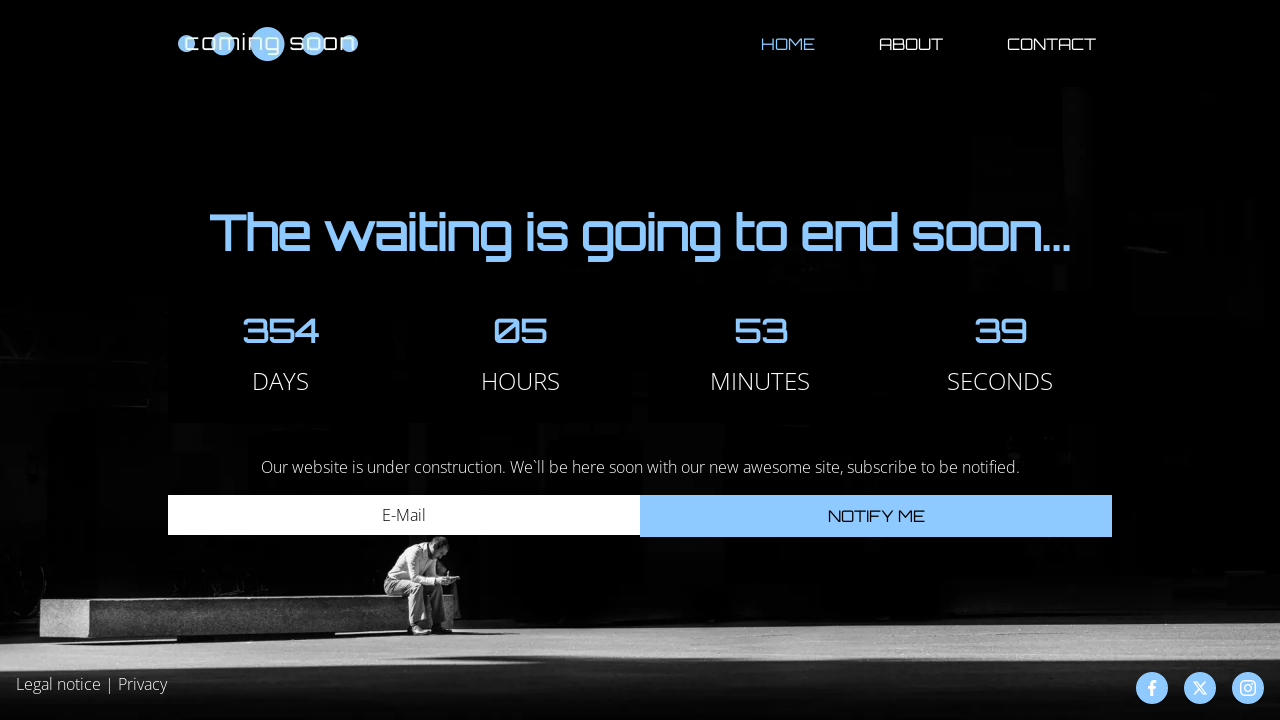

--- FILE ---
content_type: text/html
request_url: https://bahterasuryacargo.com/
body_size: 5046
content:
<!DOCTYPE html><html lang="en"><head><title>bahterasuryacargo.com - New York, NY</title><meta http-equiv="Content-Type" content="text/html; charset=utf-8" /><meta name="keywords" content="bahterasuryacargo.com, New York, NY" /><meta name="description" content="bahterasuryacargo.com" /><meta property="og:description" content="bahterasuryacargo.com" /><meta property="og:title" content="bahterasuryacargo.com - New York, NY" /><meta property="og:type" content="website" /><meta property="og:locale" content="en" /><meta property="og:url" content="https://bahterasuryacargo.com" /><meta name="viewport" content="width=device-width, initial-scale=1.0"><link rel="icon" href="data:," /><link rel="preconnect" href="" /><link rel="stylesheet" type="text/css" media="screen" href="/webcard/static/app.min.1764855741.css"/><link rel="stylesheet" type="text/css" media="screen" href="/css/custom.251215132427.css" id="customcss"/><link rel="canonical" href="https://bahterasuryacargo.com"/><script>if (!webcard) var webcard={};webcard.id=2134384;webcard.moduleId=21950398;webcard.culture="en";webcard.type=2;webcard.isEdit=false;webcard.isPreview=true;webcard.isMobile=/Android|webOS|iPhone|iPad|iPod|BlackBerry/i.test(navigator.userAgent);webcard.isTouch='ontouchstart' in window || navigator.msMaxTouchPoints > 0;webcard.googleMapsEmbedApiKey='AIzaSyDoOLq_ts27g3vEog9sGYB0GJSyWBDK9gs';webcard.googleMapsApiKey='';webcard.apiHost=location.host + '/api.php';var extraPath='';</script><link rel="preload" as="style" href="/g/fonts.css?family=Open+Sans:300%7COpen+Sans:300%7COrbitron:regular&amp;subset=latin&amp;display=swap" /><link rel="stylesheet" media="print" onload="this.media='all'" href="/g/fonts.css?family=Open+Sans:300%7COpen+Sans:300%7COrbitron:regular&amp;subset=latin&amp;display=swap" /><style>figure{margin:0}@media screen and (max-width: 975px) {  #ed-1383062044 > .background-image-holder:not(.ed-lazyload) { background-image: url("/images/976/19523772/matthew-henry-130381-unsplash-0qKDvhD9W_o2uVOD5qKg2w-XslUDgY_Y-MRZ0LrxmPp9A.webp") !important; }} @media screen and (max-width: 575px) {  #ed-1383062044 > .background-image-holder:not(.ed-lazyload) { background-image: url("/images/576/19523772/matthew-henry-130381-unsplash-0qKDvhD9W_o2uVOD5qKg2w-XslUDgY_Y-MRZ0LrxmPp9A.webp") !important; }} #ed-1383062032 { text-align: center; flex-basis: auto; } #ed-1383062035 { flex-basis: auto; flex-grow: 1; } #ed-1383062038 { flex-grow: 1; flex-basis: auto; } #ed-1383062038 > .inner { place-content: center flex-end; align-items: center; } @media screen and (max-width: 975px) {  #ed-1383062038 > .inner { justify-content: flex-end; }} #ed-1383062029 > .inner { justify-content: space-between; align-items: center; } #ed-1383062062 h3 { text-align: center; } #ed-1383062059 > .inner { place-content: center; align-items: center; } #ed-1383062071 h3 { text-align: center; } #ed-1383062068 > .inner { place-content: center; align-items: center; } #ed-1383062080 h3 { text-align: center; } #ed-1383062077 > .inner { place-content: center; align-items: center; } #ed-1383062089 h3 { text-align: center; } #ed-1383062086 > .inner { place-content: center; align-items: center; } #ed-1383062116 { flex-basis: 100%; } #ed-1383062047 > .inner { place-content: center; flex-flow: wrap; } #ed-1383062047 { flex-basis: auto; order: 0; flex-grow: 1; } #ed-1383062131 > .inner { place-content: center; flex-flow: wrap; } #ed-1383062131 { flex-basis: auto; order: 0; flex-grow: 1; } #ed-1383062200 { flex-basis: 100%; }  #ed-1383062185 > .inner { justify-content: space-between; } #ed-1383062158 > .inner { place-content: center; flex-flow: wrap; } #ed-1383062158 { flex-basis: auto; order: 0; flex-grow: 1; } #ed-1383062266 svg > * { stroke-width: 0px; } #ed-1383062260 > .inner { justify-content: flex-end; } #ed-1383062026 > .inner { align-content: stretch; flex-direction: column; } #ed-1383062026 { min-height: 100vh; }</style></head><body class="page-21950398 pagelayout-1 index slogan culture-en"><a href="#main-content" class="wv-link-content button">Skip to main content</a>
<div class="ed-element ed-container banner preset-banner-v3-default" id="ed-1383062026"><div class="background"><figure class="ed-element ed-image wv-bg" id="ed-1383062044"><div class="background-image-holder" style="background-image: url(&quot;/images/1920/19523772/matthew-henry-130381-unsplash-0qKDvhD9W_o2uVOD5qKg2w-XslUDgY_Y-MRZ0LrxmPp9A.webp&quot;);"></div></figure></div><div class="inner"><div class="ed-element ed-container wv-boxed menu-wrapper wv-overflow_visible preset-menu-v2-default" id="ed-1383062029"><div class="inner"><div class="ed-element ed-logo" id="ed-1383062032"><a href="/"><img src="/images/200/20314498/coming-soon_logo-XdbDGxE6uXIaimZz8dWNSQ.webp" alt=""></a></div><nav class="ed-element ed-menu wv-custom" id="ed-1383062035"><ul class="menu-level-0"><li class="first"><a href="/#ed-1383062047" class="wv-link-elm first">Home</a></li><li><a href="/#ed-1383062131" class="wv-link-elm">About</a></li><li class="end"><a href="/#ed-1383062158" class="wv-link-elm last">Contact</a></li></ul></nav><div class="ed-element ed-container mobile-cont wv-overflow_visible" id="ed-1383062038"><div class="inner"><div class="ed-element ed-html menu-trigger" id="ed-1383062041"><div class="menu-trigger-box"><button class="menu-trigger-inner">Menu</button></div></div></div></div></div></div><div class="ed-element ed-container wv-boxed wv-spacer banner-content" id="ed-1383062047" data-animation="{&quot;type&quot;:&quot;slide&quot;,&quot;initial&quot;:&quot;show&quot;,&quot;keepHeight&quot;:false,&quot;duration&quot;:&quot;0.5s&quot;,&quot;delay&quot;:&quot;0s&quot;,&quot;overlay&quot;:{&quot;width&quot;:&quot;auto&quot;},&quot;trigger&quot;:&quot;&quot;,&quot;group&quot;:{&quot;name&quot;:&quot;content&quot;,&quot;behavior&quot;:{&quot;show&quot;:&quot;hide&quot;,&quot;hide&quot;:&quot;hide&quot;}},&quot;closeText&quot;:&quot;&quot;}"><div class="inner" data-parallax-amount="40"><div class="ed-element ed-headline custom-theme" id="ed-1383062050"><h2 class="center ">The waiting is going to end soon...</h2></div><div class="ed-element ed-spacer" id="ed-1383062053"><div style="height: 32px;" class="space"></div></div><div class="ed-element ed-container countdown-instance wv-boxed wv-spacer preset-countdown-v3-coming-soon" id="ed-1383062056"><div class="inner"><div class="ed-element ed-container countdown-box flex-justify-content-center flex-align-items-center flex-align-content-center wv-overflow_visible" id="ed-1383062059"><div class="inner"><div class="ed-element ed-headline custom-theme countdown-content" id="ed-1383062062"><h3 class="countdown-days">0</h3></div><div class="ed-element ed-text countdown-caption custom-theme" id="ed-1383062065"><p>Days</p></div></div></div><div class="ed-element ed-container countdown-box flex-justify-content-center flex-align-items-center flex-align-content-center wv-overflow_visible" id="ed-1383062068"><div class="inner"><div class="ed-element ed-headline custom-theme countdown-content" id="ed-1383062071"><h3 class="countdown-hours">0</h3></div><div class="ed-element ed-text countdown-caption custom-theme" id="ed-1383062074"><p>Hours</p></div></div></div><div class="ed-element ed-container countdown-box flex-justify-content-center flex-align-items-center flex-align-content-center wv-overflow_visible" id="ed-1383062077"><div class="inner"><div class="ed-element ed-headline custom-theme countdown-content" id="ed-1383062080"><h3 class="countdown-minutes">0</h3></div><div class="ed-element ed-text countdown-caption custom-theme" id="ed-1383062083"><p>Minutes</p></div></div></div><div class="ed-element ed-container countdown-box flex-justify-content-center flex-align-items-center flex-align-content-center wv-overflow_visible" id="ed-1383062086"><div class="inner"><div class="ed-element ed-headline custom-theme countdown-content" id="ed-1383062089"><h3 class="countdown-seconds">0</h3></div><div class="ed-element ed-text countdown-caption custom-theme" id="ed-1383062092"><p>Seconds</p></div></div></div></div></div><div class="ed-element ed-spacer" id="ed-1383062095"><div style="height: 32px;" class="space"></div></div><div class="ed-element ed-text custom-theme" id="ed-1383062098"><p style="text-align: center;">Our website is under construction. We`ll be here soon with our new awesome site, subscribe to be notified. </p></div><div class="ed-element ed-spacer" id="ed-1383062101"><div style="height: 16px;" class="space"></div></div><div class="ed-element ed-container wv-boxed wv-spacer preset-horizontal-form-v3-default" id="ed-1383062104"><div class="inner"><div class="ed-element ed-form-container horizontal-form" id="ed-1383062107"><form method="POST" action=""><div class="ed-element ed-form-email" id="ed-1383062110"><input placeholder="E-Mail" type="email" name="form_1383062107[ed-f-1383062110]" value="" id="form_1383062107_ed-f-1383062110"></div><div class="ed-element ed-form-button custom-theme" id="ed-1383062113"><button type="submit" value="Absenden" name="form_7247373[ed-f-7313073]" id="form_7247373_ed-f-7313073" class="bg-active-secondary bg-primary">Notify&nbsp;me</button></div><div class="ed-element ed-form-checkbox privacy" id="ed-1383062116"><ul class="checkbox_list"><li><input name="form_1383062107[ed-f-1383062116][]" type="checkbox" value="0" id="form_1383062107_ed-f-1383062116_0" required="required">&nbsp;<label for="form_1383062107_ed-f-1383062116_0"><p><a href="/privacy" title="">I have read and understand the privacy policy.</a></p></label></li></ul></div><div class="ed-element ed-form-captcha" id="ed-1383062119"><div class="image"><img src="[data-uri]" alt=""></div><div class="input"><input placeholder="Captcha" required="required" type="text" name="form_1383062107[ed-f-1383062119][text]" value="" id="form_1383062107_ed-f-1383062119_text"><input type="hidden" name="form_1383062107[ed-f-1383062119][hash]" id="form_1383062107_ed-f-1383062119_hash" value="e3b0c44298fc1c149afbf4c8996fb92427ae41e4649b934ca495991b7852b855"></div><div class="regenerate"><a href="#" class="regenerate">Nicht lesbar? Neu generieren</a></div></div><input type="checkbox" name="news" checked="checked" value="1" style="display: none;"><input type="checkbox" name="tos" value="1" style="display: none;"></form></div></div></div></div></div><div class="ed-element ed-container wv-boxed wv-spacer banner-content animation-initial" id="ed-1383062131" data-animation="{&quot;type&quot;:&quot;slide&quot;,&quot;initial&quot;:&quot;hide&quot;,&quot;keepHeight&quot;:false,&quot;duration&quot;:&quot;0.5s&quot;,&quot;delay&quot;:&quot;0s&quot;,&quot;overlay&quot;:{&quot;width&quot;:&quot;auto&quot;},&quot;trigger&quot;:&quot;&quot;,&quot;group&quot;:{&quot;name&quot;:&quot;content&quot;,&quot;behavior&quot;:{&quot;show&quot;:&quot;hide&quot;,&quot;hide&quot;:&quot;hide&quot;}},&quot;closeText&quot;:&quot;&quot;}"><div class="inner" data-parallax-amount="40"><div class="ed-element ed-headline custom-theme" id="ed-1383062149"><h2 class="center ">About us</h2></div><div class="ed-element ed-spacer" id="ed-1383062152"><div style="height: 32px;" class="space"></div></div><div class="ed-element ed-text custom-theme" id="ed-1383062155"><p>Lorem ipsum dolor sit amet, consetetur sadipscing elitr, sed diam nonumy eirmod tempor invidunt ut labore et dolore magna aliquyam erat, sed diam voluptua. At vero eos et accusam et justo duo dolores et ea rebum. Stet clita kasd gubergren, no sea takimata sanctus est Lorem ipsum dolor sit amet. Lorem ipsum dolor sit amet, consetetur sadipscing elitr, sed diam nonumy eirmod tempor invidunt ut labore et dolore magna aliquyam erat, sed diam voluptua. At vero eos et accusam et justo duo dolores et ea rebum. Stet clita kasd gubergren, no sea takimata sanctus est Lorem ipsum dolor sit amet. Lorem ipsum dolor sit amet, consetetur sadipscing elitr, sed diam nonumy eirmod tempor invidunt ut labore et dolore magna aliquyam erat, sed diam voluptua. At vero eos et accusam et justo duo dolores et ea rebum. Stet clita kasd gubergren, no sea takimata sanctus est Lorem ipsum dolor sit amet.&nbsp;</p><p><br></p><p>Duis autem vel eum iriure dolor in hendrerit in vulputate velit esse molestie consequat, vel illum dolore eu feugiat nulla facilisis at vero eros et accumsan et iusto odio dignissim qui blandit praesent luptatum zzril delenit augue duis dolore te feugait nulla facilisi. Lorem ipsum dolor sit amet, consectetuer adipiscing elit, sed diam nonummy nibh euismod tincidunt ut laoreet dolore magna aliquam erat volutpat. </p></div></div></div><div class="ed-element ed-container wv-boxed wv-spacer banner-content animation-initial" id="ed-1383062158" data-animation="{&quot;type&quot;:&quot;slide&quot;,&quot;initial&quot;:&quot;hide&quot;,&quot;keepHeight&quot;:false,&quot;duration&quot;:&quot;0.5s&quot;,&quot;delay&quot;:&quot;0s&quot;,&quot;overlay&quot;:{&quot;width&quot;:&quot;auto&quot;},&quot;trigger&quot;:&quot;&quot;,&quot;group&quot;:{&quot;name&quot;:&quot;content&quot;,&quot;behavior&quot;:{&quot;show&quot;:&quot;hide&quot;,&quot;hide&quot;:&quot;hide&quot;}},&quot;closeText&quot;:&quot;&quot;}"><div class="inner" data-parallax-amount="40"><div class="ed-element ed-headline custom-theme" id="ed-1383062161"><h2 class="center ">Contact us</h2></div><div class="ed-element ed-spacer" id="ed-1383062164"><div style="height: 32px;" class="space"></div></div><div class="ed-element ed-container wv-boxed wv-spacer preset-columns-two-v2-default" id="ed-1383062167"><div class="inner"><div class="ed-element ed-container columns-box wv-overflow_visible" id="ed-1383062170"><div class="inner"><div class="ed-element ed-text custom-theme" id="ed-1383062173"><p>Lorem ipsum dolor sit amet, consetetur sadipscing elitr, sed diam nonumy eirmod tempor invidunt ut labore et dolore magna aliquyam erat, sed diam voluptua. At vero eos et accusam et justo duo dolores et ea rebum. Stet clita kasd gubergren, no sea takimata sanctus est Lorem ipsum dolor sit amet. Lorem ipsum dolor sit amet, consetetur sadipscing elitr, sed diam nonumy eirmod tempor invidunt ut labore et dolore magna aliquyam erat, sed diam voluptua. At vero eos et accusam et justo duo dolores et ea rebum. Stet clita kasd gubergren, no sea takimata sanctus est Lorem ipsum dolor sit amet.</p></div><div class="ed-element ed-spacer" id="ed-1383062176"><div style="height: 32px;" class="space"></div></div><div class="ed-element ed-text custom-theme" id="ed-1383062179"><p><strong>Address :&nbsp;</strong><span class="fr-deletable" data-bind="customer.street">Brooklyn Bridge</span> <span class="fr-deletable" data-bind="customer.city">New York, NY</span> <span class="fr-deletable" data-bind="customer.zip">10038</span></p><p><strong>Phone :&nbsp;</strong><span class="fr-deletable" data-bind="customer.phone">+ 1-123-456-7890</span></p><p><strong>Email :&nbsp;</strong><a href="mailto:coming-soon@sitejet.io" title=""><span class="fr-deletable" data-bind="customer.email">max@mustermann.de</span></a></p></div></div></div><div class="ed-element ed-container columns-box wv-overflow_visible" id="ed-1383062182"><div class="inner"><div class="ed-element ed-container wv-overflow_visible wv-spacer wv-boxed preset-contact-form-v3-row" id="ed-1383062185"><div class="inner"><div class="ed-element ed-form-container" id="ed-1383062188"><form method="POST" action=""><div class="ed-element ed-form-input" id="ed-1383062191"><input placeholder="Name" type="text" name="form_1383062188[ed-f-1383062191]" value="" id="form_1383062188_ed-f-1383062191"></div><div class="ed-element ed-form-email" id="ed-1383062194"><input placeholder="Email" type="email" name="form_1383062188[ed-f-1383062194]" value="" id="form_1383062188_ed-f-1383062194"></div><div class="ed-element ed-form-textarea" style="
    width:  100% !important;
" id="ed-1383062197"><textarea rows="4" cols="30" placeholder="Message" name="form_1383062188[ed-f-1383062197]" id="form_1383062188_ed-f-1383062197"></textarea></div><div class="ed-element ed-form-checkbox privacy" id="ed-1383062200"><ul class="checkbox_list"><li><input name="form_1383062188[ed-f-1383062200][]" type="checkbox" value="0" id="form_1383062188_ed-f-1383062200_0" required="required">&nbsp;<label for="form_1383062188_ed-f-1383062200_0"><p><span style="color: rgb(255, 255, 255);"><a href="/privacy" style="color: rgb(255, 255, 255);" title="">I have read and understand the privacy policy.</a></span></p></label></li></ul></div><div class="ed-element ed-form-captcha" id="ed-1383062203"><div class="image"><img src="[data-uri]" alt=""></div><div class="input"><input placeholder="Captcha" required="required" type="text" name="form_1383062188[ed-f-1383062203][text]" value="" id="form_1383062188_ed-f-1383062203_text"><input type="hidden" name="form_1383062188[ed-f-1383062203][hash]" id="form_1383062188_ed-f-1383062203_hash" value="e3b0c44298fc1c149afbf4c8996fb92427ae41e4649b934ca495991b7852b855"></div><div class="regenerate"><a href="#" class="regenerate">Nicht lesbar? Neu generieren</a></div></div><div class="ed-element ed-form-button custom-theme" id="ed-1383062206"><button id="form_3476085_ed-f-7313037" name="form_3476085[ed-f-7313037]" type="submit" value="Absenden">Submit</button></div><input type="checkbox" name="news" checked="checked" value="1" style="display: none;"><input type="checkbox" name="tos" value="1" style="display: none;"></form></div></div></div></div></div></div></div></div></div><div class="ed-element ed-container wv-boxed wv-spacer preset-columns-two-v2-footer" id="ed-1383062230"><div class="inner"><div class="ed-element ed-container columns-box wv-overflow_visible" id="ed-1383062251"><div class="inner"><div class="ed-element ed-text custom-theme" id="ed-1383062254"><p><a href="/legal-notice" title="">Legal notice</a> | <a href="/privacy" title="">Privacy</a></p></div></div></div><div class="ed-element ed-container columns-box wv-overflow_visible" id="ed-1383062257"><div class="inner"><div class="ed-element ed-container wv-overflow_visible preset-social-icons-v3-default" id="ed-1383062260"><div class="inner"><figure class="ed-element ed-icon social-icons-icon" id="ed-1383062263"><a href="#" target="_blank"><svg xmlns="http://www.w3.org/2000/svg" viewBox="0 -448 264 512" data-icon="fa-brands-facebook-f" preserveAspectRatio="xMidYMid"><path d="M76.7 64V-165H0V-256H76.7V-327.7C76.7 -405.6 124.3 -448 193.8 -448C227.1 -448 255.7 -445.5 264 -444.4V-363H215.8C178 -363 170.7 -345 170.7 -318.7V-256H256L244.3 -165H170.7V64"></path></svg></a></figure><figure class="ed-element ed-icon social-icons-icon" id="ed-1383062266"><a href="#" target="_blank"><svg xmlns="http://www.w3.org/2000/svg" viewBox="0 0 512 512" data-icon="fa-brands-x-twitter" preserveAspectRatio="xMidYMid" style="overflow: hidden;"><path d="M389.2 48h70.6L305.6 224.2 487 464H345L233.7 318.6 106.5 464H35.8L200.7 275.5 26.8 48H172.4L272.9 180.9 389.2 48zM364.4 421.8h39.1L151.1 88h-42L364.4 421.8z"></path></svg></a></figure><figure class="ed-element ed-icon social-icons-icon" id="ed-1383062269"><a href="#" target="_blank"><svg xmlns="http://www.w3.org/2000/svg" viewBox="0 -416 448 448" data-icon="fa-brands-instagram" preserveAspectRatio="xMidYMid" style="overflow: hidden;"><path d="M224.1 -307C160.5 -307 109.2 -255.7 109.2 -192.1S160.5 -77.2 224.1 -77.2S339 -128.5 339 -192.1S287.7 -307 224.1 -307zM224.1 -117.4C183 -117.4 149.4 -150.9 149.4 -192.1S182.9 -266.8 224.1 -266.8S298.8 -233.3 298.8 -192.1S265.2 -117.4 224.1 -117.4zM370.5 -311.7C370.5 -296.8 358.5 -284.9 343.7 -284.9C328.8 -284.9 316.9 -296.9 316.9 -311.7S328.9 -338.5 343.7 -338.5S370.5 -326.5 370.5 -311.7zM446.6 -284.5C444.9 -320.4 436.7 -352.2 410.4 -378.4C384.2 -404.6 352.4 -412.8 316.5 -414.6C279.5 -416.7 168.6 -416.7 131.6 -414.6C95.8 -412.9 64 -404.7 37.7 -378.5S3.3 -320.5 1.5 -284.6C-0.6 -247.6 -0.6 -136.7 1.5 -99.7C3.2 -63.8 11.4 -32 37.7 -5.8S95.7 28.6 131.6 30.4C168.6 32.5 279.5 32.5 316.5 30.4C352.4 28.7 384.2 20.5 410.4 -5.8C436.6 -32 444.8 -63.8 446.6 -99.7C448.7 -136.7 448.7 -247.5 446.6 -284.5zM398.8 -60C391 -40.4 375.9 -25.3 356.2 -17.4C326.7 -5.7 256.7 -8.4 224.1 -8.4S121.4 -5.8 92 -17.4C72.4 -25.2 57.3 -40.3 49.4 -60C37.7 -89.5 40.4 -159.5 40.4 -192.1S37.8 -294.8 49.4 -324.2C57.2 -343.8 72.3 -358.9 92 -366.8C121.5 -378.5 191.5 -375.8 224.1 -375.8S326.8 -378.4 356.2 -366.8C375.8 -359 390.9 -343.9 398.8 -324.2C410.5 -294.7 407.8 -224.7 407.8 -192.1S410.5 -89.4 398.8 -60z" style="stroke-width: 0px;"></path></svg></a></figure></div></div></div></div></div></div></div></div><script src="/webcard/static/app.bundle.1764855759.js"></script><script src="/js/custom.251215132427.js"></script></body>
</html>


--- FILE ---
content_type: text/html; charset=UTF-8
request_url: https://bahterasuryacargo.com/api.php/form_container/captcha
body_size: 4221
content:
{"image":"[base64]\/MVh1sPA41kDSvwuvpwHOpMrbfMToEYKQzS5VN3Ssooouk6ykzy+52v\/QMc6CY5WBs6r6G1Bqmm9l1eW0aDwQiBwvSzLI\/NxQO3KbuS8jSJEWrwj6HFMPsh02dnix+JG7o\/oA0jfNoUk0i162SRoroHel2y76EakySbpd9P0wK1csAI2ETDndmKVI1VdqmPaLCvr90Ru\/hyixFUqSaQDCzVfXQ7JBjGElzgXHAq8CrZrajjr6HDbNkJAPkSAeo6DafCnwKOBXYCvQB\/fG8z8zW5I5XB4JtwDUx4MvA2ChvBlqjvB1oiYm7gYYo7wIGzWyghnkuAv4hVbUT2Igz0E+ANWb2fE6\/mphFUrOZ9VdrV2WMGcCswO0VoDnK24F+M9u1N+PnzJdmjpkx3zeAbXtyQCTdAHwR3588OM7MNu0JrulJJqsMDxWUHymov1fSbEnzJc2vMs8kVYefSJqc6VcoeiW1SDpd0t2S3pH055JaJV0i6UlJV0lqr4MWX6pCi1\/Eml+T9LSkiyTNi+dsSXPT+Ma7b0l6TtKl8XuepOvjb17SXlK7pLckXVwrvhnc\/6QKbd+o1L8et7plTxAM6DOzzkB4bpW2W2sYbxLwpKTjzGyHKkgXSWOB2fiJBNgBXA\/cAxyLS4pZwDJJd5jZohrmP7LK+0bgCGBi\/P0QeBo4BjgeeJaMyy9pC7Ce1J4UBM\/agCvM7IEa8BwCksYDN1ZptrrSy3oYph94NMrrKIvi\/8TFcQuuNki1ScZ\/TdIngIFMm2FgZn2SShSLywRageskPVKBWRYC34ufK4ErzWynpPFmtlXSbcB9uM20ALhA0hU1qM63KdPi2cC1HVe966J+ANiG0+BnQC+upncCTwANOUHF5cD5wL+kxk\/W0gD8GXAd0C2pcw9U380MPfjbgKXAGOBqnKYvVBqgHoYZCyTSod\/MzgGQdLuZfSop44RvDuQ+i5+IzwBP4URtqmGuNLO8AnwXKMU4Hal3F5jZ52sYpwt43Mx2ApjZ1nhuw4m2TtIo4NL4W54dKKPyLgSmAYO45LgNGIXTcxMwB+gBvg6MB04EPoLbOK8D9wKlOBhpw3SVpC8BtwJfAa6MuZtinmnRbi3OkDWDpDHARzPV55vZ2nh\/P\/[base64]\/nMUvA2KKOGu4pHRHznYQbugvMbHNB37OiWJFZAhbiqnYNcIOZrQ5JciZuVJ8C\/By3Z9rxsEAPfhCOBj4PvFU0uJltlLQIeETSV4FlZtZdBadq8L7M7x9JmgKci0viHuD7ZvZwpUH2p5e0y8y6Je0Eus1snaRG\/PRVgufziBNi\/mZSojpghqRjYHiQKuyS84HfAy4BfiypGzgbN0LnAyfj6qIXOKUGZgGXKOCq8dRY1\/uBh8zsiTDwt5jZM5IuxWMnCVxjZq\/kMPcQMLNvSzoRuAr4Q0mfMbPv1IDbMJDHtkZlqpfiBzgNX5D0DHB2kZqvRyWdjp+qVpxQDTjhdgFHRfkt4Lfj\/dNR34DbHU04091SFDhLEbEB+CAehRyHS5XmvD7Ar5jZYA34X0zZte7BpU8aOs3sQzWMsxC3ScC9mVNwGqwH3oWrtQFcVe0AToj2R+Cez624xJlmZg9WmasJp9144E4z+2w1\/HLGmIerzpfr6PaEmZ2Z96IuCWNm94cvf5GZ\/VWc7PlmtkQeSJtlZh+Xh52XUlZVn8ZjEbOBM1Rw3yLiER34RkzObTQUumtklmW4HfESHsNJmOVKnMG\/T9kdzvbNSoJ1lL2VLsprHJ0qP0rZU7of9xYH8TjMJFxF7zY4K8BVlCXqfTW0H4Z70HRG9dZD4AxJJ5nZS9kX9TBMq6Q5uJRpCgaZEIi14pvQHwSejOvuBN6NG4PvMrOvFk0QKuRxyt5NFgYzOOfaI5kx\/x2YGj878Y16Dbdplsd6HsdVV9Kn8DqApKnUBg24NB6TGLeSvmZmn8vOUYB3I+5MbAJuANZKGgc0mdmWGnFIIO9QPQjcHTh+DpfmaZiEH7AhUA\/D7MTVwgfwmMginEl2AbfjJ6wLt1FagFW4SB7AvYUpwP9WmeM6hjNLP06w7wBfxg3OBGohXDMuFRYAvUmwS9KKUI3bJH0SeExSJ3BvlfxMiXJQ7QU8ENmKq+OEni\/GswnYFAZxCT9o03B7qdCWC3ttPU7TxWZ2T9S\/gNP4g9UWnYl+53mH300x8krgMVwDJJAb5xnGMBU4fxpOiG8AE83sm+Fqt5vZP4b0aTGzB4JAl+MeUw\/wLfxkzykYG0lHAF\/IVPcCJyeeTWLcpuD1ovGi\/WW4DbHIzLIBqZkZ1Xga7speXmlMXK0knmB3Jmh5Li6xluLM3YYb1SX8EK3HD047fgCKoBtnlivM7M4YP0kzbJM0G7czSgXrzqZK\/iNwSMfMzgG+DWBmJUl\/w1CGyfXKGuW3w9PwXMHVvdaYdBbQF3pxMtAbds0YoCdC2FA2UvspB\/[base64]\/LaduNzOHdMl6StVc4HHxbATm1nAVoB9XL5Vc\/z7Ka3gdN5zbgDciGrsL+Jmkj+Gb0BP0nICrpJl4rKkoeXg7HsL\/J1zCAmBmvcAtkpbjNthZwE3pjnnMkoJHgT9O\/W4E7oqocolyUBZgU5JGyUJugs\/MVmX\/cI6fgkuVH5jZYuBX8UDUBpyQvwY8gts75+Fewxw80nobnrcpgryUQdpYOz3n\/bBFqXw1YF5qvkXVmEVSM3AGcIeZbajQ9GR8XfOBATO7Ft\/knTjR\/w3fjG14OCCRJEmeaTwwIRggD76H78uFeXhEYvRqYEk4CbvXXWWND+XUnY7fMXqZoYG9wkx4PUZvH26P9AMdYb+8E\/WbcAN4EJc+DbgbC64LT4x+x1WwkUbn1J0HrAgxvTgPp+x4mZzPgiieK+mZKtHSiwOHtyu0AZcaibdWkif12vF82YA8objFzNaEXZbOKaXLRbAA2FEpXBA24xKcUT9ZBd+kz+pQuSdlXnVkfg\/GuPnj1DIZgKRL8M1vB34nJurCVdJ4\/EQ14bbM5ii34nZGEuD7aZFbHRv\/r5nqEq5Li5KWi8zs7yvgPBN3mZtinFPMrC\/1vg1n9C7gx7GO581ses5wSZ9lONEHgH8O3I7CvaSjo\/51\/CA1U759OBE\/SBuASVm8I0g3F7gr1n20VbhmEUz3EB7j2V6DuiUck8eqNLsltEcu1CNhus3sYfkFqCtxe2YjTpQO3GYZhzPMGuCvU+1b8BjIGVXmeJFyUAycwJUCeC2V4hlhbP4m7qUtxPMnnZS9kEQKdgV+d5FjSGZgBi7Ke4C\/M7OVKelxk6QLcJq8ijsILbi6GsBPbyv5cZE\/xROkJ1ZRicnaHpZ0JJ5quLNa++izWtJXYq48WIuru0Koh2HGx+Yfk+rXR\/nk91M2StMp8kb8xl2v\/KrDMEhFJDfgdzKy7nMRVDxZKWa6G89avxs3Pi\/FN\/AmXO1NBj5tZi\/mDJOFEr7WncC48BBbKBuofbhXmHfNoZJKugeXVONxKVQLzDCzJdWblcHMrpT0c+BaymZAH7ACWFJJqkF9KukyPCcxBj\/53bg4b8MJWMI9pwE8U\/veqH8DD7\/vAtab2YqcsROGmYcT\/0L8FLdVQetvzeyKWteQmm80vnl9kYpYSIEbmYbA8TJczbbh6rkBlxjHRrM3cY\/xTXzNo\/E4SGLrvITHrlbWi3dmDXv1hUTYhZPx\/dpsNd7eq4dh5haclKR8Fn4Tb7Wk83DD7YeS\/gD3ktbheacHU2POI\/UBVU4Y\/gTcMzseD8BNwqVPIsm2A79VSz5pX0AG3+n4XZ91eEjgf6L8u\/H+VdwmGcTVXAfOQDvw65kVE4+14LI3DLOnUI9KOiZUUjueV2rAxXuL\/ArDWDyQNQ5XUzuiTQvOSCVJpRyvJve\/BMS7jWROfmreSTgTTaEgcbgfoDPmbAT+CxflWwg1EtcZxuM06sODa8n3QifjLncJmCppcE83\/GAxC9QnYa7CN68VF7OJ99OG6+9mnFBJav89uLgeRTkescHMro7xRtxHZ+FCJ\/Gdcbj31RDPY6P8NvAb+MXvEi5RevEE6GZcyjRGCqWmz5QzoYKDSreaGCZO9exQNxcAXWb2lPyOySbz+7p\/hH9k9oqkr+MnaztOqBVmtl3S\/LDuRxyzgH+bhacAtkr6In5HpVvSjcDN5l8kfBm\/89KMB\/KSrxbOxEP64EZxLdcbknkrfv+cwIGgaa0qqQlXSQ24RBkTUcZxwKiIIXwAOCpyTG8Dz+O6+\/2UQ+2lkcosAQ34Db8puEczVVIXTpMkojvK\/GsEJJUsrppK2n0\/N+IhNUPiEFRS3zFu3RKrXtjjb6tTyDXiDLUaV1EtuFpqj3JPlEu4SJ44ghlmCISn0Yoz0gRc\/fZTVlXtlLO+U3FbaxQeCS5KbubNs08P2d4wVl0Mk55oTxYwwqXLQYODRbdaGWtIh0wy78BN\/v8AjBC67QsGyY63r8Y6nOBQpNv\/ATVmM87OZIOcAAAAAElFTkSuQmCC","hash":"0aa813a37c23984dffbb40a524538f2fa565832f79ffb4f6e7b987424993b235"}

--- FILE ---
content_type: text/html; charset=UTF-8
request_url: https://bahterasuryacargo.com/api.php/form_container/captcha
body_size: 4503
content:
{"image":"[base64]\/vG79e+JGQI1nPfZ\/3ufc599xzvufHva9hjuTuPXN9dn\/0O1DoYJ9fkerebgYO0UFK\/x9LOtit8GCfX0qHEOYQ1URvicKY2fp3kxUezHQIYfYDvZsM4i1TmHeTUA9mqn+7GThEM8ndO4BPACfGre8Dt5nZ5NvH1Txof6HDwYwy7t7j7i3u3hV\/K9z9tLiuie+Pr9L\/4+7+Pz6bXnT3o97KuVSi+uICmtn6ah3c\/RSgCRgGdgAjZjY1Xwbc\/TqgA9gD\/CLQCrwMvBdoBl4E3o\/Q8HngA9H1eWAcGAKmzOzhN5tfd78QGInxLgm+NwM9wXcvsDweXwd8HXgYIcY2M\/thJYNx9w8Cd1KO+ouAx939A2Y2PB\/[base64]\/BDwdR2d78g7m0HVgJVkWyOtNjdx5BiVaKGuE4CA2b2n+7eCFyLUKEZeCYUYQ2y5iK\/dWb2ANAdiLUYWeMkMIiUuhHYhhRoNNpnufv5wC7gV4HfBl4qMujuK8iRqRr1uPvZwcu8Kd53N7lsyujbZjZWvFlr0FsPLEWa+BTwBFKY54ALgC5kbZnWtgNtcT0WeDGsnQRlnkCuog+5n5GYSDNCpzrgP4ABBJtPAntj\/E7gGIQOs8jd64GPuPsZMfZh7p4hQeZaJpBrrkcuZouZbXL3ZcAGM3suFAngaOBcpBBrkbIsCLnsCLk0ILRYHtcuhJjXV8kUzyx8\/nbw++mQZ0pXA\/NWmJj\/XVRXFoB\/KbtZq8K0IX8NUoqvIIGfjix2GKHOd1EM8hpweDzzU2A43FojMBGI1YMWvg94MBVq0h5M2sPRPg\/YtA+X1AWsNbNt7v6nwF\/H\/X8r8Hs5cBkygmMjMK1HCNaNFAvk0lYjd3t78LGacO3Bx2FmtsPdF8VzoEVvcvfOkGGRfj1p9wEXm9m0u68HHk\/eD7DK3Zeb2eYKc94XXR1zzmgCuBQh6WeB84B+M9tU1rlWhSlC\/0YzG3P3c4F7zGzC3W8BrooJfwP443j2HuB24FkUC2wIAWdCHQXOD8t+H9AY7cOB5mgPAe3uPoGU4ahQus4K\/HZHH2KcjBoSfr9ObuGTSHE6gauAexEaZYg2imKUSaAz+F8ADIUCLwBed\/dvIZe1HgXCQwgJFyfzrSTXDWY2DRBI9zmEVCmdj2KvmihiqCsKt682szuycd39TsJDlBlirQozDfwdWqyXgSvcfS\/wOnBaxDbNaCEHmSmIDCUaUYyT0aNIu\/uQJZ4Yn7P2VrSAJyI3Mo6yqfp45jBguhBIZ1QH3Ojuk8CPUKBMtDN+U2Xba2aD7j4CjJXwm1l7C7nsmpAr2xbyGQUeCT4vBz4cfF9UxSWl67C48N1XgU8xExVWA58rGWdfdCEzEW4ceG+gfka7gUVx75lqjM6FfsnMrnH3FpSOrUUTPC6+b0YIcjZwJFqY7B0\/CWF1ABvg5y7nn9GipVlSO3mWlAbR64C7Epc0krmkCotxLnlW1YcEvxj4SMLvI8B\/Bb+vuvsNwM+Anxb5BX6N3CXfGe8cBBYHH1PImDIkGo9nM5d0RMyvSKNJ+3h3\/yJwjZlNIIUsFu2WRlw1XTJWSisLny8sfN5oZjUpXq0Kk\/[base64]\/yBpfQIKfQv56FAWFo0hIS1EwdRqytN\/NUlczW5eM+UlUmHsRCWKQsEiUGTWj9Lcfocwl0fWZeLYfBZ2zJunuf4nqLdPxbGPwOxQ8LYjr82hBl8e9KRQY96KF7433LQXeE3wuA1YEn1uBrIL7EHlMdLmZ\/ZO7LweWmdlt7n4S8FyasgZa3ltZ8qV0lZl9da4PR5FuVkpfge4Hfq9sO6JWhBk3s78NOKwHNgHnIO0cQQtxHKo37EUWNoEWvjP6HVEYc4g8MF2JFvbY+DxAnkH0o9pPhgCdwHfi\/m+GOyjSHyArHI12xm8dSoP3IGVqRos+EPwNoIxpEHjdzL4WaPIepDj1yBDKMp6UspR4EuiIRetGljyWuNBJ8rS8jPYSKJrQc\/t4d5EW1fDsOcDngb8oflGrwnQEIhxNni38cny3A2U3n0QLsA1Z6e1IET6Eys2thVjjfLToJ6B4AuC\/YwxQQN0a7VfJay67yX34rrKCY2RsxHunzKzf3ftQIS4r1BGWvwZVUltRIe5lpDjj8cx6d89cxxSqrWRB7kZytzKKMpgW4GJ3vzTubUFp6xTKAAdTnt39aVQfOa0wjftRxrarcH+c2qhacbOMrnD3zxa3UWbtJe2DFiGrfAOhQB3ad2iK9mvkNYMdwA\/M7DF3bwB2Ryq9piCoTrQwLQiliOtk0iZpPx3t3sLzZbQ1ntuEUsaVGb+hIN0oFtmJ0CJTzDGU3m5IinYgxLkpeN2L3A9I2W9Hynwuss4HEEotiWd2A9+Id3QCg2m9KbYiTnf3pcg1TgNPm1mvu2d8pVTrnlKxAAjyBluD\/7XI5WbUhFBtRrw5ay+pEkVmtNjMvhQoswEpxSeAG9Gi34filsb4uzhqNK8gZGlhdoA3ENYLsNLMvlko0PUwcw\/[base64]\/pYzfVeR7OO3kgWsbch9NhPsCiOzmz+LdO4CzI3Z6yd2vQG50l7t\/Jd7xIAqQB5CLWxF9d6bMJON3A41mtiP93t3vLvC\/O0WnKvNMqQyReoB\/[base64]\/CdyChLcEWdbxaO\/olkCGF939D5F19RbGXYaQqRHtoP68RlGyf9RDXnWtR7EUwG+4e1FpRsgXa7OZnew6zXY9qrdk\/J5PXizM6McV+J1OxuxF6fEWd1+M3Ey\/u78RY48yexvgwyGPMqQlnm8H7nX3HUgZVzDzCMIUcFsqowpjAbMUaqIw1lJ3\/ysz+\/[base64]\/ZF7FZuTbe341O1NUz82BXWrhrQmjWHe94zMy2V3EjZZlMSr3I5c2X1jJbYWD2oa7rzex+mO3yalGYUxEcT0a\/M8kh7jSUfj0GfDS+H0ZIMQz0u\/uH4n59QetT13MeEu4gUpIs1V4a7+kHvpfsJfVXOd5wKlrESeBWM7s5+rSQH2sYRC60DikB8b4j3P2Pgtfifs32hN8J8pN205T\/CmMBMpo64JRAtko1kbJ9JpAbuh+40swqlRD2SWa20d1ThS6jTQgVsz7zRphMCwfQVj1IuFm7HrmeToQaC+JvMzqruh04qcTnLgjhdyNkmUCK0YYWdC9yAw3RXhzQ34oWtpEcaYr8Tge\/6am7oVCyJoBwSWuQ5Wb8fi\/jt2TcjN82hCyt5O6xKfqPxt9PkOLuQdspr4Scyo44EP0fCDnsiutupKSV+tRKl6DN1jJ3tw34nbItgYxKFaaCxfYBX0CuYTt5VnQEstpeVCNpZqZSDaBF2hRFump0d7ynKyZ1GBLcj8jdUMc+xsjouwiCO4Dfcp262wX8QpQCID\/T0kWehs+V3w7kmjfEXJ9Hi30K8GSCQr3Rvi5pl7okM7sHnRt608jMstjwOpTxZpne3cCXYoe8IpVWeksCyHpg0nQe9gbygtkFwI+RFaxCh8J3IpT5IbK+14AzXD+TKO7SAuxMhVgQaJZCDyT3hxKXtLPMJQW\/24Pfj6GTfBm\/dQm\/mdVOAf9QI7+ZrDa5extyX2NZkS94aESV5CVI2ZdGv2o1ojedTL88+FT81URzrfS2oQzpTOQ6MsjqAh4wHUn8YLT73f1v0NHIAXe\/HgWHDeRl8pSyYl0n2vrPzqA0I7Q5HXgl7rciVCC+7w6X1FwYM+X3GBRb7S9+2xIXOuHuf4KUYcpVGZ4O+ZyBalQTyLU9jzZStyAFPSBprjHMEajC2kCc4XX3ixDEX+Duu5GQjnediTkSCXYMaDezXoAI+IrUkFzL2vUV7jcm\/BfPi6T8ju1nfrN3Zi75aeSmx4Cbic3DCqh5eDWXdCDQXBWmM6k8Xm5ml0b7VlQI60a70dsR5L+ABHcksMe1TbAHpcVF6qvkkgp7TMUD4ecBOypkSSm\/t5rZZfuR3+z9Y\/GeLVEQbDKzyeC3LoLq1mgvR1lfh+vQ+II5yPwdSXNVmMnIJBoQ9HYhCx0OSJ9Aew\/rXPshS8zsC2GhH0cB1irKS\/hdiRvKXFI72lHOspEsOG1BQu9BGUVnuKRi5TTld3I\/81sXi96O6jiriZ\/ERBsURC5D7if7eczNsVHZY2Zfm4vQ34lU04k7gAgie1E8kNUhst8iDZCX+dchS2ozszsiZtg83\/TQyw95z6VfS\/DxlvJbhZ95zeOdQvP57w3jZrYFWU8pRYbQhQpkQ2HtrWZWBvFvKsWO6wHD70FHb2fAdiAHiykdyPM49B+oDlFN9H80qM3DiZMMrQAAAABJRU5ErkJggg==","hash":"531411d316f1cf02fb3ba9167e1248f0007d8f347e2267681fbd9ab6432304db"}

--- FILE ---
content_type: application/javascript
request_url: https://bahterasuryacargo.com/js/custom.251215132427.js
body_size: 3840
content:
/* JS for preset "Menu V2" */
(function() {
	$(function() {
		$('.menu-wrapper').each(function() {
			initMenu($(this))
		});
	});

	// Make :active pseudo classes work on iOS
	document.addEventListener("touchstart", function() {}, false);

	const initMenu = function($menuWrapper) {
		const $body = $('body');
		const $menu = $('.ed-menu', $menuWrapper);
		const $menuLinks = $('a', $menu);
		const $menuTrigger = $('.menu-trigger', $menuWrapper);
		const $banner = $('.banner').first();

		const smoothScrollOffset = 20;
		
		// Set aria attributes
		$menuTrigger.attr({
				'aria-expanded': 'false',
				'aria-controls': $menu.attr('id'),
		});

		toggleClassOnClick($body.add($menu), $menuTrigger, null, 'open open-menu'); // Keep open on $menu for backward compatibility
		activateSmoothScroll($menuLinks.add($('.scroll a')), smoothScrollOffset);
		addClassOnVisibleLinkTargets($menuLinks, 'active', 2 / 3);
		handleSticky($menuWrapper, 'sticky', $banner);
	};

	/**
	 * Observe element's height changes and reload the initMenu() function
	 *
	 * @param {HTMLElement} elm Element to observe
	 * @param {function} callback to call when elmement's height changed
	 */
	const observeHeightChange = function(elm, callback) {
		if (!('ResizeObserver' in window) || elm == null) return;

		const ro = new ResizeObserver(callback);
		ro.observe(elm);
	}

	/**
	 * Toggles class on a target when a trigger is clicked
	 * 
	 * @param {jQuery} $target The target to apply the CSS class to
	 * @param {jQuery} $trigger The Trigger
	 * @param {jQuery} $closeTrigger Optional close trigger
	 * @param {string} cssClass CSS Class to toggle on the target
	 */
	const toggleClassOnClick = function($target, $trigger, $closeTrigger, cssClass) {

		// Reset in case class "open" was saved accidentally
		$target.removeClass(cssClass);
		$trigger.removeClass(cssClass).attr('aria-expanded', 'false');

		// Click on trigger toggles class "open"
		$trigger.off('.toggle').on('click.toggle', function() {
			const isExpanded = $(this).attr('aria-expanded') === 'true';
			const $menu = $target.filter('.ed-menu');
			$(this).toggleClass(cssClass).attr('aria-expanded', !isExpanded);
			$target.toggleClass(cssClass);

			// Set focus to menu on open
			if (!isExpanded) {
				$menu.attr('tabindex', '0');
				const focusMenu = () => {
					$menu.focus();
					$menu.off('transitionend', focusMenu);
				};
				$menu.on('transitionend', focusMenu);
			}

			$menu[0].addEventListener(
				'blur',
				function() {
					$menu[0].removeAttribute('tabindex');
				}, {
					once: true
				}
			);
		});

		// Close target when link inside is clicked
		$target.find('a').click(function() {
			$target.removeClass(cssClass);
			$trigger.removeClass(cssClass).attr('aria-expanded', 'false');
		});

		if (!$closeTrigger || !$closeTrigger.length) {
			return;
		}

		$closeTrigger.click(function() {
			$target.removeClass(cssClass);
			$trigger.removeClass(cssClass).attr('aria-expanded', 'false');
		});
	};

	/**
	 * Smooth scroll to link targets
	 * 
	 * @param {jQuery} $scrollLinks The links
	 * @param {jQuery} scrollOffset Offset to subtract from the scroll target position (e.g. for fixed positioned elements like a menu)
	 */
	const activateSmoothScroll = function($scrollLinks, scrollOffset) {
		if (typeof scrollOffset === 'undefined') {
			scrollOffset = 0;
		}

		const determineTarget = function($trigger, hash) {
			if (hash == '#!next') {
				return $trigger.closest('.ed-element').next();
			}
			// Prevent invalid selectors
			try {
				return $(hash);
			} catch (e) {
				return $();
			}
		}

		$scrollLinks.click(function(e) {
			const $target = determineTarget($(this), this.hash);
			if (!$target.length) return;
			e.preventDefault();

			viewport.scrollTo($target, 'top', 500, 0);

		});
	};

	/**
	 * We are using the fill property on an element to pass user's choices from CSS to JavaScript
	 * 
	 * @param {jQuery} $element
	 */
	const getStickyMode = function($element) {
		const fillValue = getComputedStyle($element[0]).fill;

		return fillValue === 'rgb(255, 0, 0)' ?
			'sticky_banner' :
			fillValue === 'rgb(0, 255, 0)' ?
			'sticky_menu' :
			fillValue === 'rgb(0, 0, 255)' ?
			'sticky_instant' :
			fillValue === 'rgb(255, 255, 255)' ?
			'sticky_reverse' :
			'sticky_none';
	};

	/**
	 * Adds a class to an element when not currently visible
	 * 
	 * @param {jQuery} $element The element to handle stickyness for
	 * @param {string} cssClass The actual CSS class to be applied to the element when it's above a certain scroll position
	 * @param {jQuery} $banner A banner to reference the scroll position to
	 */
	const handleSticky = function($element, cssClass, $banner) {
		let triggerPos = 0,
			offset = 0;
		let menuWrapperHeight = $element.outerHeight();
		let mode;
		let prevScroll = 0;
		$element.removeClass(cssClass);
		
		const toggleSpacer = function(toggle) {
			document.body.style.setProperty('--spacer-height', toggle ? menuWrapperHeight + 'px' : '');
		};

		const handleScroll = function() {
			if (!$element.length || mode === 'sticky_none') return;
			//if (!$element.length || mode === 'sticky_none' || mode === 'sticky_instant') return;

			const isReverse = mode === 'sticky_reverse',
				curScroll = viewport.getScrollTop();

			if (triggerPos <= curScroll && (!isReverse || prevScroll > curScroll)) {
				$element.addClass(cssClass);
				toggleSpacer(true);
			} else {
				$element.removeClass(cssClass);
				toggleSpacer(false);
			}

			prevScroll = curScroll;
		};
		
		const updateOffset = function() {
			mode = getStickyMode($element);
			menuWrapperHeight = $element.outerHeight();
			if (!$element.hasClass(cssClass)) {
				offset = $element.offset().top;
			}
			if (mode === 'sticky_banner' && !$banner.length) {
				mode = 'sticky_menu';
			}
			if (mode === 'sticky_banner') {
				triggerPos = $banner.offset().top + ($banner.length ? $banner.outerHeight() : $element.outerHeight());
			}
			if (mode === 'sticky_menu' || mode === 'sticky_reverse') {
				triggerPos = offset + $element.outerHeight();
			}
			if (mode === 'sticky_instant') {
				triggerPos = offset;
			}
			
			handleScroll();
		}
		
		viewport.observe('resize', updateOffset);
		viewport.observe('animation.end', updateOffset);
		observeHeightChange($element[0], updateOffset);
		updateOffset();
		
		viewport.observe('scroll', handleScroll);
		handleScroll();
	};

	/**
	 * Adds a class to links whose target is currently inside the viewport
	 * 
	 * @param {jQuery} $links Link(s) to be observed
	 * @param {string} cssClass CSS Class to be applied
	 * @param {float} sectionViewportRatio Ratio by which the target should be within the viewport
	 */
	const addClassOnVisibleLinkTargets = function($links, cssClass, sectionViewportRatio) {
		if (typeof sectionViewportRatio === 'undefined') {
			sectionViewportRatio = 1 / 2;
		}

		const menuTargets = [];
		const activeLink = $links.filter('.active');

		const links = $links.filter(function() {
			// Prevent invalid selectors
			let $target;
			try {
				$target = $(this.hash);
			} catch (e) {
				return false;
			}
			if (!this.hash || !$target.length) {
				return false;
			}

			// Cache offset position to improve performance (update on resize)		
			const updateOffset = function() {
				$target.data('offset', $target.offset().top);
			};

			viewport.observe('resize', updateOffset);
			viewport.observe('animation.end', updateOffset);
			updateOffset();

			menuTargets.push($target);
			return true;
		});

		// No hash links found, so don't handle it at all
		if (!links.length) {
			return;
		}

		const checkVisibility = function() {
			$links.removeClass('active');

			// Check section position reversely
			for (let i = menuTargets.length - 1; i >= 0; i--) {
				const desiredScrollPosition = menuTargets[i].data('offset') - viewport.getHeight() * (1 - sectionViewportRatio);
				if (viewport.getScrollTop() >= desiredScrollPosition && menuTargets[i][0].offsetParent !== null) {
					links.eq(i).addClass(cssClass);
					return;
				}
			}

			// Fallback to originally active item
			activeLink.addClass(cssClass);
		};

		viewport.observe('scroll', checkVisibility);
		checkVisibility();
	};
})();
/* End JS for preset "Menu V2" */

/* JS for preset "Countdown V3" */
$(function() {
	var slice = Array.prototype.slice;
	var valid = true;

	var ready = function(callback) {
		var fn = function() {
			if (document.body.classList.contains('edit')) {
				return;
			}
			callback();
		};

		if (window.readyState !== 'loading') {
			fn();
			return;
		}

		document.addEventListener('DOMContentLoaded', fn);
	};

	var countdown = function(date, tick) {
		var now = new Date().getTime(),
			running = false,
			days = 0,
			hours = 0,
			minutes = 0,
			seconds,
			interval;

		var updateCounter = function() {
			if (!running) return;

			now = new Date().getTime();
			seconds = Math.round((date - now) / 1000);

			if (seconds > 86400) {
				days = Math.floor(seconds / 86400);
				seconds %= 86400;
			}

			if (seconds > 3600) {
				hours = Math.floor(seconds / 3600);
				seconds %= 3600;
			}

			if (seconds > 60) {
				minutes = Math.floor(seconds / 60);
				seconds %= 60;
			}

			tick(days, hours, minutes, seconds);
		};

		if (isNaN(Date.parse(date))) {
			date = date.replace(/\-/g, '/');
		}

		if (isNaN(Date.parse(date))) {
			date = date.replace(/\s/, 'T');
		}

		date = new Date(date).getTime();

		if (now >= date) {
			valid = false;
			return;
		}

		tick = tick || (function() {});

		return {
			start: function() {
				interval = window.setInterval(updateCounter, 1000);
				running = true;
				updateCounter();
			},
			stop: function() {
				if (interval) window.clearInterval(interval);
				interval = undefined;
				running = false;
			}
		};
	};

	var writeCountdown = function(element, days, hours, minutes, seconds) {
		var daysElm = element.querySelector(".countdown-days"),
			hoursElm = element.querySelector('.countdown-hours'),
			minutesElm = element.querySelector('.countdown-minutes'),
			secondsElm = element.querySelector('.countdown-seconds');

		if (daysElm) daysElm.innerHTML = days;
		if (hoursElm) hoursElm.innerHTML = hours;
		if (minutesElm) minutesElm.innerHTML = minutes;
		if (secondsElm) secondsElm.innerHTML = seconds;
	};

	var buildCountdown = function(element) {
		var dataContent = window.getComputedStyle(element, ':before').content.slice(1, -1);
		var date = dataContent;


		element.countdown = countdown(date, function(days, hours, minutes, seconds) {
			writeCountdown(
				element, parseInt(days),
				("0" + parseInt(hours)).slice(-2),
				("0" + parseInt(minutes)).slice(-2),
				("0" + parseInt(seconds)).slice(-2)
			);
		});

		if (valid) {
			element.countdown.start();
		}
	};

	var destroyCountdown = function() {
		var instances = slice.call(document.querySelectorAll('.countdown-instance')),
			len = instances.length,
			i = 0,
			element;
		for (; i < len; i++) {
			element = instances[i];
			writeCountdown(element, "0", "0", "0", "0");
			if (element.countdown) {
				element.countdown.stop();
			}
		}
	};

	var observeInstances = function() {
		const observer = new MutationObserver((mutations) => {
			mutations.forEach((mutation) => {
				mutation.addedNodes.forEach((node) => {
					if (node.nodeType === 1 && node.classList.contains('countdown-instance')) {
						if (document.body.classList.contains('preview') || !document.body.classList.contains('edit-full')) {
							buildCountdown(node);
						} else {
							destroyCountdown();
						}
					}
				});
			});
		});

		observer.observe(document.body, {
			childList: true,
			subtree: true
		});
	};

	var preview = false;
	var listener = function() {
		if (valid) {
			if (!preview && document.body.classList.contains('preview') || !document.body.classList.contains('edit-full')) {
				var instances = slice.call(document.querySelectorAll('.countdown-instance'));
				instances.forEach(buildCountdown);
				preview = true;
			} else if (preview && !document.body.classList.contains('preview')) {
				destroyCountdown();
				preview = false;
			}
		}

		requestAnimationFrame(listener);
	};

	requestAnimationFrame(listener);
	ready(function() {
		observeInstances();
	});
});
/* End JS for preset "Countdown V3" */

/* JS for preset "Horizontal form V3" */
(function() {
	$(function() {
		if (!$('body').is('.edit')) {
			$('.horizontal-form').each(function() {
				$(this).click(function() {
					$('.ed-form-captcha', this).addClass('show');
					$('.ed-form-checkbox.privacy', this).addClass('show');
				});
			});
		}
	});
})();

/* End JS for preset "Horizontal form V3" */